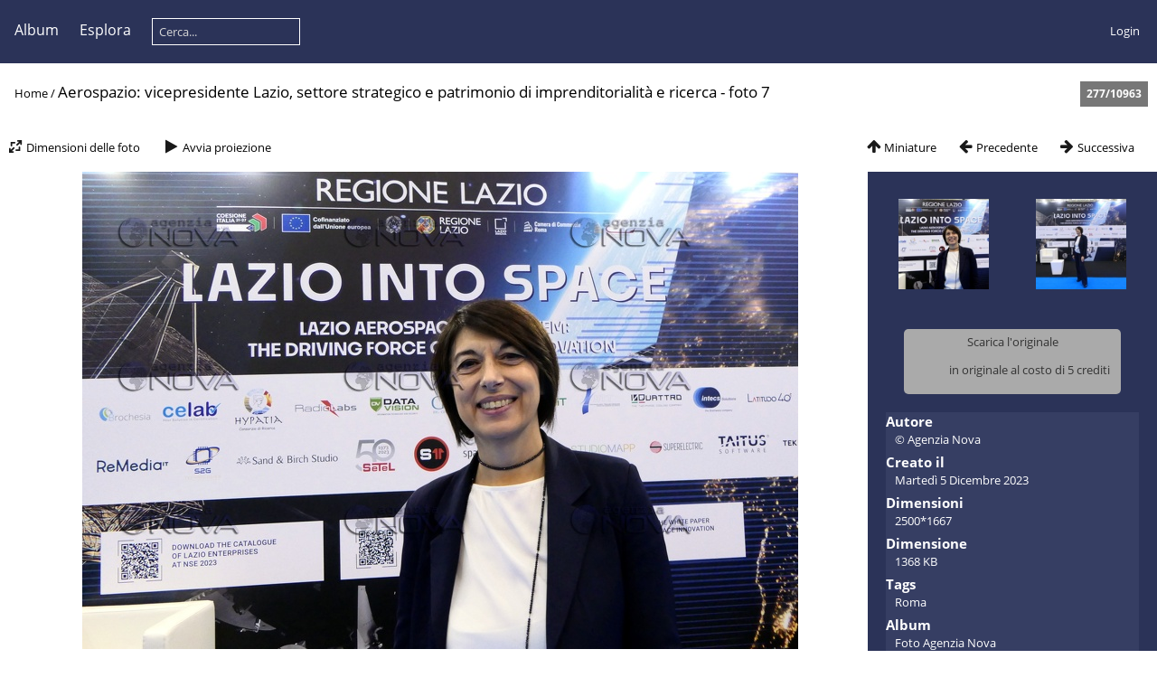

--- FILE ---
content_type: text/html; charset=utf-8
request_url: https://gallery.agenzianova.com/picture.php?/11011
body_size: 5078
content:
<!DOCTYPE html>
<html lang=it dir=ltr>
<head>
<title>Aerospazio: vicepresidente Lazio, settore strategico e patrimonio di imprenditorialità e ricerca - foto 7</title>
<link rel="shortcut icon" type="image/x-icon" href="./local/favicon.ico">
<link rel="stylesheet" type="text/css" href="themes/modus/css/open-sans/open-sans.css"> <link rel="stylesheet" type="text/css" href="_data/combined/q8rzan.css">   <link rel=canonical href="picture.php?/11011">
<meta name=viewport content="width=device-width,initial-scale=1">
<script>if(document.documentElement.offsetWidth>1270)document.documentElement.className='wide'</script>

<meta name="generator" content="Piwigo (aka PWG), see piwigo.org">

<meta name="author" content="© Agenzia Nova">
<meta name="keywords" content="Roma">
<meta name="description" content="La vicepresidente della Regione Lazio, Roberta Angelilli, intervenuta all'evento  New Space Economy European Expoforum , in corso alla Fiera di Roma.
 - 4698125_aerospazio-vicepresidente-lazio-settore-strategico-e-patrimonio-di-imprenditorialita-e-ricerca-foto-7.jpg">


</head>

<body id=thePicturePage class="section-categories image-11011 " data-infos='{"section":"categories","image_id":"11011"}'>



<aside id=menubar>
		<dl id=mbCategories>
<dt>
	<a href="index.php?/categories">Album</a>
</dt>
<dd>
  <ul>
    <li >
      <a href="index.php?/category/1"  title="10343 foto In questo album">Foto Agenzia Nova</a>
      <span class="menuInfoCat badge" title="10343 foto In questo album">10343</span>
      </li>
    
    <li >
      <a href="index.php?/category/2"  title="607 foto In questo album / 35 foto in 1 sub-album">Video Agenzia Nova</a>
      <span class="menuInfoCat badge" title="607 foto In questo album / 35 foto in 1 sub-album">642</span>
  </li></ul>

	<p class="totalImages">10974 foto</p>
</dd>
	</dl>
		<dl id=mbSpecials>
<dt><a>Esplora</a></dt>
<dd>
	<ul><li><a href="index.php?/created-monthly-calendar" title="visualizzare ogni giorno con foto, mese per mese" rel="nofollow">Calendario</a></li><hr><li><a href="tags.php" title="mostra i tags disponibili">Tags</a> (2191)</li><li><a href="search.php" title="cerca con filtri" rel="search">Cerca</a></li></ul>
</dd>

	</dl>
	<dl style="float:none">
	<form style="margin:0;display:inline" action="qsearch.php" method=get id=quicksearch onsubmit="return this.q.value!='';">
		<input type="text" name=q id=qsearchInput placeholder="Cerca..." >
	</form>
</dl>
<dl style="float:right;margin-top:3px">
	<dt style="font-size:100%;font-weight:normal;padding-left:15px"><a href="identification.php" rel=nofollow>Login</a></dt>
	<dd style="right:0">
		<ul>
		<li><a href="identification.php" rel="nofollow">Login</a></li>
		<li><a href="register.php" title="Crea un nuovo account" rel="nofollow">Registrati</a></li>
		<li><a href="password.php" title="Password dimenticata?" rel="nofollow">Password dimenticata?</a></li>
		</ul>
<form method=post action="identification.php" id=quickconnect><fieldset><legend>Connessione veloce</legend><p><label for=userX>Nome utente</label><br><input type=text name=username id=userX value="" style="width:99%"></p><p><label for=passX>Password</label><br><input type=password name=password id=passX style="width:99%"></p><p><label>Conessione automatica&nbsp;<input type=checkbox name=remember_me value=1></label></p><p><input type=hidden name=redirect value="%2Fpicture.php%3F%2F11011"><input type=submit name=login value="Confermare"></p></fieldset></form>
	</dd>
</dl>

</aside>
<a id="menuSwitcher" class="pwg-button" title="Menu"><span class="pwg-icon pwg-icon-menu"></span></a>

<div id="content" class="contentWithMenu">



<div class=titrePage id=imageHeaderBar><div class="imageNumber">277/10963</div>
	<div class="browsePath">
		<a href="/">Home</a><span class="browsePathSeparator"> / </span><h2>Aerospazio: vicepresidente Lazio, settore strategico e patrimonio di imprenditorialità e ricerca - foto 7</h2>
	</div>
</div>

<div id="imageToolBar">

<div class="navigationButtons">
<a href="index.php?/categories/flat/start-270" title="Miniature" class="pwg-state-default pwg-button"><span class="pwg-icon pwg-icon-arrow-n"></span><span class="pwg-button-text">Miniature</span></a><a href="picture.php?/11012/categories" title="Precedente : Aerospazio: vicepresidente Lazio, settore strategico e patrimonio di imprenditorialità e ricerca - foto 6" class="pwg-state-default pwg-button"><span class="pwg-icon pwg-icon-arrow-w"></span><span class="pwg-button-text">Precedente</span></a><a href="picture.php?/11010/categories" title="Successiva : Aerospazio: vicepresidente Lazio, settore strategico e patrimonio di imprenditorialità e ricerca - foto 8" class="pwg-state-default pwg-button pwg-button-icon-right"><span class="pwg-icon pwg-icon-arrow-e"></span><span class="pwg-button-text">Successiva</span></a></div>

<div class=actionButtonsWrapper><a id=imageActionsSwitch class=pwg-button><span class="pwg-icon pwg-icon-ellipsis"></span></a><div class="actionButtons">
<a id="derivativeSwitchLink" title="Dimensioni delle foto" class="pwg-state-default pwg-button" rel="nofollow"><span class="pwg-icon pwg-icon-sizes"></span><span class="pwg-button-text">Dimensioni delle foto</span></a><div id="derivativeSwitchBox" class="switchBox"><div class="switchBoxTitle">Dimensioni delle foto</div><span class="switchCheck" id="derivativeCheckedsmall" style="visibility:hidden">&#x2714; </span><a href="javascript:changeImgSrc('_data/i/upload/2024/01/12/20240112105557-7f11d311-sm.jpg','small','small')">S - piccola<span class="derivativeSizeDetails"> (576 x 384)</span></a><br><span class="switchCheck" id="derivativeCheckedmedium">&#x2714; </span><a href="javascript:changeImgSrc('_data/i/upload/2024/01/12/20240112105557-7f11d311-me.jpg','medium','medium')">M - Media<span class="derivativeSizeDetails"> (792 x 528)</span></a><br><span class="switchCheck" id="derivativeCheckedlarge" style="visibility:hidden">&#x2714; </span><a href="javascript:changeImgSrc('_data/i/upload/2024/01/12/20240112105557-7f11d311-la.jpg','large','large')">L - Grande<span class="derivativeSizeDetails"> (1008 x 672)</span></a><br></div>
<a href="picture.php?/11011/categories&amp;slideshow=" title="Avvia proiezione" class="pwg-state-default pwg-button" rel="nofollow"><span class="pwg-icon pwg-icon-slideshow"></span><span class="pwg-button-text">Avvia proiezione</span></a></div></div>
</div>
<div id="theImageAndInfos">
<div id="theImage">


<noscript><img src="_data/i/upload/2024/01/12/20240112105557-7f11d311-me.jpg" width="792" height="528" alt="4698125_aerospazio-vicepresidente-lazio-settore-strategico-e-patrimonio-di-imprenditorialita-e-ricerca-foto-7.jpg" id="theMainImage" usemap="#mapmedium" title="La vicepresidente della Regione Lazio, Roberta Angelilli, intervenuta all'evento  New Space Economy European Expoforum , in corso alla Fiera di Roma.
" itemprop=contentURL></noscript>
<img class="file-ext-jpg path-ext-jpg"   alt="4698125_aerospazio-vicepresidente-lazio-settore-strategico-e-patrimonio-di-imprenditorialita-e-ricerca-foto-7.jpg" id="theMainImage" usemap="#mapmedium" title="La vicepresidente della Regione Lazio, Roberta Angelilli, intervenuta all'evento  New Space Economy European Expoforum , in corso alla Fiera di Roma.
">

<map name="mapsmall"><area shape=rect coords="0,0,144,384" href="picture.php?/11012/categories" title="Precedente : Aerospazio: vicepresidente Lazio, settore strategico e patrimonio di imprenditorialità e ricerca - foto 6" alt="Aerospazio: vicepresidente Lazio, settore strategico e patrimonio di imprenditorialità e ricerca - foto 6"><area shape=rect coords="144,0,429,96" href="index.php?/categories/flat/start-270" title="Miniature" alt="Miniature"><area shape=rect coords="433,0,576,384" href="picture.php?/11010/categories" title="Successiva : Aerospazio: vicepresidente Lazio, settore strategico e patrimonio di imprenditorialità e ricerca - foto 8" alt="Aerospazio: vicepresidente Lazio, settore strategico e patrimonio di imprenditorialità e ricerca - foto 8"></map><map name="mapmedium"><area shape=rect coords="0,0,198,528" href="picture.php?/11012/categories" title="Precedente : Aerospazio: vicepresidente Lazio, settore strategico e patrimonio di imprenditorialità e ricerca - foto 6" alt="Aerospazio: vicepresidente Lazio, settore strategico e patrimonio di imprenditorialità e ricerca - foto 6"><area shape=rect coords="198,0,591,132" href="index.php?/categories/flat/start-270" title="Miniature" alt="Miniature"><area shape=rect coords="595,0,792,528" href="picture.php?/11010/categories" title="Successiva : Aerospazio: vicepresidente Lazio, settore strategico e patrimonio di imprenditorialità e ricerca - foto 8" alt="Aerospazio: vicepresidente Lazio, settore strategico e patrimonio di imprenditorialità e ricerca - foto 8"></map><map name="maplarge"><area shape=rect coords="0,0,252,672" href="picture.php?/11012/categories" title="Precedente : Aerospazio: vicepresidente Lazio, settore strategico e patrimonio di imprenditorialità e ricerca - foto 6" alt="Aerospazio: vicepresidente Lazio, settore strategico e patrimonio di imprenditorialità e ricerca - foto 6"><area shape=rect coords="252,0,752,168" href="index.php?/categories/flat/start-270" title="Miniature" alt="Miniature"><area shape=rect coords="757,0,1008,672" href="picture.php?/11010/categories" title="Successiva : Aerospazio: vicepresidente Lazio, settore strategico e patrimonio di imprenditorialità e ricerca - foto 8" alt="Aerospazio: vicepresidente Lazio, settore strategico e patrimonio di imprenditorialità e ricerca - foto 8"></map>

<p class="imageComment">La vicepresidente della Regione Lazio, Roberta Angelilli, intervenuta all'evento "New Space Economy European Expoforum", in corso alla Fiera di Roma.<br />
</p>

</div><div id="infoSwitcher"></div><div id="imageInfos">
	<div class="navThumbs">
			<a class="navThumb" id="linkPrev" href="picture.php?/11012/categories" title="Precedente : Aerospazio: vicepresidente Lazio, settore strategico e patrimonio di imprenditorialità e ricerca - foto 6" rel="prev">
				<span class="thumbHover prevThumbHover"></span>
        <img class="" src="_data/i/upload/2024/01/12/20240112105559-7a471455-sq.jpg" alt="Aerospazio: vicepresidente Lazio, settore strategico e patrimonio di imprenditorialità e ricerca - foto 6">
			</a>
			<a class="navThumb" id="linkNext" href="picture.php?/11010/categories" title="Successiva : Aerospazio: vicepresidente Lazio, settore strategico e patrimonio di imprenditorialità e ricerca - foto 8" rel="next">
				<span class="thumbHover nextThumbHover"></span>
				<img class="" src="_data/i/upload/2024/01/12/20240112105554-6356035f-sq.jpg" alt="Aerospazio: vicepresidente Lazio, settore strategico e patrimonio di imprenditorialità e ricerca - foto 8">
			</a>
	</div>








<div id="ppcreditsBuyPhoto" data-credits_left="0" data-image_id="11011">
Scarica l'originale
<ul>
  <li>
    <a class="buy" href="#" data-cost="5" data-size="original">in originale al costo di 5 crediti</a> <img class="loading" src="themes/default/images/ajax-loader-small.gif" style="display:none">
  </li>
</ul>
</div>
<dl id="standard" class="imageInfoTable">
<div id="Author" class="imageInfo"><dt>Autore</dt><dd>© Agenzia Nova</dd></div><div id="datecreate" class="imageInfo"><dt>Creato il</dt><dd><a href="index.php?/created-monthly-list-2023-12-05" rel="nofollow">Martedì 5 Dicembre 2023</a></dd></div><div id="Dimensions" class="imageInfo"><dt>Dimensioni</dt><dd>2500*1667</dd></div><div id="Filesize" class="imageInfo"><dt>Dimensione</dt><dd>1368 KB</dd></div><div id="Tags" class="imageInfo"><dt>Tags</dt><dd><a href="index.php?/tags/27-roma">Roma</a></dd></div><div id="Categories" class="imageInfo"><dt>Album</dt><dd><ul><li><a href="index.php?/category/1">Foto Agenzia Nova</a></li></ul></dd></div>

</dl>

</div>
</div>


</div>
<div id="copyright">
	Realizzato grazie a	<a href="https://it.piwigo.org">Piwigo</a>
	
<script type="text/javascript" src="_data/combined/dm3dld.js"></script>
<script type="text/javascript">//<![CDATA[

RVAS = {
derivatives: [
{w:576,h:384,url:'_data/i/upload/2024/01/12/20240112105557-7f11d311-sm.jpg',type:'small'},{w:792,h:528,url:'_data/i/upload/2024/01/12/20240112105557-7f11d311-me.jpg',type:'medium'},{w:1008,h:672,url:'_data/i/upload/2024/01/12/20240112105557-7f11d311-la.jpg',type:'large'}],
cp: '/'
}
rvas_choose();
var h = jQuery("#theHeader div.banner").css("height");
		var d = jQuery("#menuSwitcher").css("padding-top");

		jQuery(document).ready(function(){
			if( jQuery('#theHeader div.banner').is(':visible') && jQuery("body").css("display") == "flex"){
				jQuery("#menuSwitcher").css("padding-top",parseInt(h)+parseInt(d));
			};
		});
<!-- Protected images by the "rightClick" plugin (version ): rightClick/template/rightClick_protect.tpl -->
jQuery(document).ready(function() {
  jQuery(document).on('contextmenu', '#theImage img,#theImage area,#akPicture,#colorbox,#sb-container,#prevnext,#theMainImage,#theImgHigh,.thumbnailCategory img,.thumbnails img,#thumbnails img,#myHomePage img,.fotorama__img,.pswp img',  function() {
    return false;
  });
	
  jQuery(document).on('dragstart', '#theImage img,#theImage area,#akPicture,#colorbox,#sb-container,#prevnext,#theMainImage,#theImgHigh,.thumbnailCategory img,.thumbnails img,#thumbnails img,#myHomePage img,.fotorama__img,.pswp img',  function() {
    return false;
  });
});
jQuery("#ppcreditsBuyPhoto a.buy").click(function(){
  var $this = jQuery(this);
  var $loading = $this.closest('li').find('.loading');

  var cost = jQuery(this).data("cost");
  var size = jQuery(this).data("size");

  if (jQuery("#ppcreditsBuyPhoto").data("credits_left") >= cost) {
    jQuery.confirm({
      theme: 'modern',
      useBootstrap: false,
      title: "Acquista questa foto",
      content: sprintf("Desideri utilizzare %d crediti per scaricare questa foto?", cost),
      buttons: {
        confirm: {
          text: "si, acquista",
          btnClass: 'btn-blue',
          action: function() {
            jQuery.ajax({
              url: "ws.php?format=json&method=ppcredits.photo.buy",
              type:"POST",
              data: {
                image_id : jQuery("#ppcreditsBuyPhoto").data("image_id"),
                size : size
              },
              beforeSend: function() {
                $loading.show();
              },
              success:function(data) {
                $loading.hide();

                var data = jQuery.parseJSON(data);
                if (data.stat == 'ok') {
                  jQuery.alert({
                    theme: 'modern',
                    useBootstrap: false,
                    title: "Grazie!",
                    content: sprintf("%d crediti addebitati sul tuo account.", Number(data.result.nb_credits))+' <a class="prepaid-credits-download" href="'+data.result.download_url+'">'+"Scarica adesso"+'</a>',
                  });

                  $this.closest('li').html('<a class="download" href="'+data.result.download_url+'">'+data.result.size_label+'</a>');
                }
                else {
                  jQuery.alert("#1 errore durante l'acquisto di questa foto");
                }
              },
              error:function(XMLHttpRequest, textStatus, errorThrows) {
                jQuery.alert("#2 errore durante l'acquisto di questa foto");
              }
            });
          }
        },
        cancel: {
          text:"no, cancella",
        }
      }
    });
  }
  else {
    jQuery.confirm({
      theme: 'modern',
      useBootstrap: false,
      title: "Crediti insufficienti",
      content: 'Niente panico ! <a href=\"profile.php\">Acquista più crediti nella pagina del tuo profilo.<\/a>',
    });
  }

  return false;
});
document.onkeydown = function(e){e=e||window.event;if (e.altKey) return true;var target=e.target||e.srcElement;if (target && target.type) return true;	var keyCode=e.keyCode||e.which, docElem=document.documentElement, url;switch(keyCode){case 63235: case 39: if (e.ctrlKey || docElem.scrollLeft==docElem.scrollWidth-docElem.clientWidth)url="picture.php?/11010/categories"; break;case 63234: case 37: if (e.ctrlKey || docElem.scrollLeft==0)url="picture.php?/11012/categories"; break;case 36: if (e.ctrlKey)url="picture.php?/11254/categories"; break;case 35: if (e.ctrlKey)url="picture.php?/7838/categories"; break;case 38: if (e.ctrlKey)url="index.php?/categories/flat/start-270"; break;}if (url) {window.location=url.replace("&amp;","&"); return false;}return true;}
function changeImgSrc(url,typeSave,typeMap)
{
	var theImg = document.getElementById("theMainImage");
	if (theImg)
	{
		theImg.removeAttribute("width");theImg.removeAttribute("height");
		theImg.src = url;
		theImg.useMap = "#map"+typeMap;
	}
	jQuery('#derivativeSwitchBox .switchCheck').css('visibility','hidden');
	jQuery('#derivativeChecked'+typeMap).css('visibility','visible');
	document.cookie = 'picture_deriv='+typeSave+';path=/';
}
(window.SwitchBox=window.SwitchBox||[]).push("#derivativeSwitchLink", "#derivativeSwitchBox");
//]]></script>
<script type="text/javascript">
(function() {
var s,after = document.getElementsByTagName('script')[document.getElementsByTagName('script').length-1];
s=document.createElement('script'); s.type='text/javascript'; s.async=true; s.src='_data/combined/hblvnu.js';
after = after.parentNode.insertBefore(s, after);
})();
</script>
<span id="persofooter">
<style>
	#agenzianovaspacer{
		display: block;
		margin: 0;
		padding: 0;
		background-color: #ffffff;
		padding-bottom: 10px;
	}
	#agenzianovafooter {
		display: block;
		margin: 0;
		padding: 0;
		font-family: Arial, Helvetica, sans-serif;
		font-size: 14px;
		color: #2b3358;
		background-color: #ffffff;
		/* height: 68px; */
		/* padding-top: 77px; */
		overflow: hidden;
		/* background: url(https://www.agenzianova.com/themes/agenzianova/images/frontend/frame/footer/logo.jpg) no-repeat top center #FFFFFF; */
		text-align: center;
		color: #182570;
		padding-bottom: 24px;
		border-bottom: 3px solid #2b3358;
	}
	#agenzianovafooter a {
		display: inline-block;
		color: #2b3358;
	}
</style>
<div id="agenzianovaspacer"></div>
<div id="agenzianovafooter">
	<a href="https://www.agenzianova.com" target="_blank" title="Agenzia Nova">
		<img style="width: 185px; height: 57px; margin-bottom: 10px;" src="https://www.agenzianova.com/themes/agenzianova/images/frontend/frame/footer/logo2.jpg"></img>
	</a><br>
	© 2000 - 2022 <a href="https://www.agenzianova.com" target="_blank" title="Agenzia Nova">Agenzia Nova</a>. Tutti i diritti riservati<br style="margin-bottom: 8px;">
	Agenzia di stampa quotidiana. Registrazione presso il Tribunale di Roma n. 17/2010 del 19.1.2010<br>
	Direttore responsabile Riccardo Bormioli. Redazione Via Parigi 11, 00185 Roma.<br>
	e-mail <a href="mailto:redazione@agenzianova.com" title="redazione@agenzianova.com">redazione@agenzianova.com</a>
</div>
</span>

<!-- Plugin Statistics -->
<!-- Global site tag (gtag.js) - Google Analytics -->
<script async src="https://www.googletagmanager.com/gtag/js?id=UA-1152004-4"></script>
<script>
  window.dataLayer = window.dataLayer || [];
  function gtag(){dataLayer.push(arguments);}
  gtag('js', new Date());

  gtag('config', 'UA-1152004-4');
</script>

<!-- Google tag (gtag.js) -->
<script async src="https://www.googletagmanager.com/gtag/js?id=G-ZCG3CBQE91"></script>
<script>
  window.dataLayer = window.dataLayer || [];
  function gtag(){dataLayer.push(arguments);}
  gtag('js', new Date());

  gtag('config', 'G-ZCG3CBQE91');
</script>

<!-- Plugin Statistics -->

</div></body>
</html>